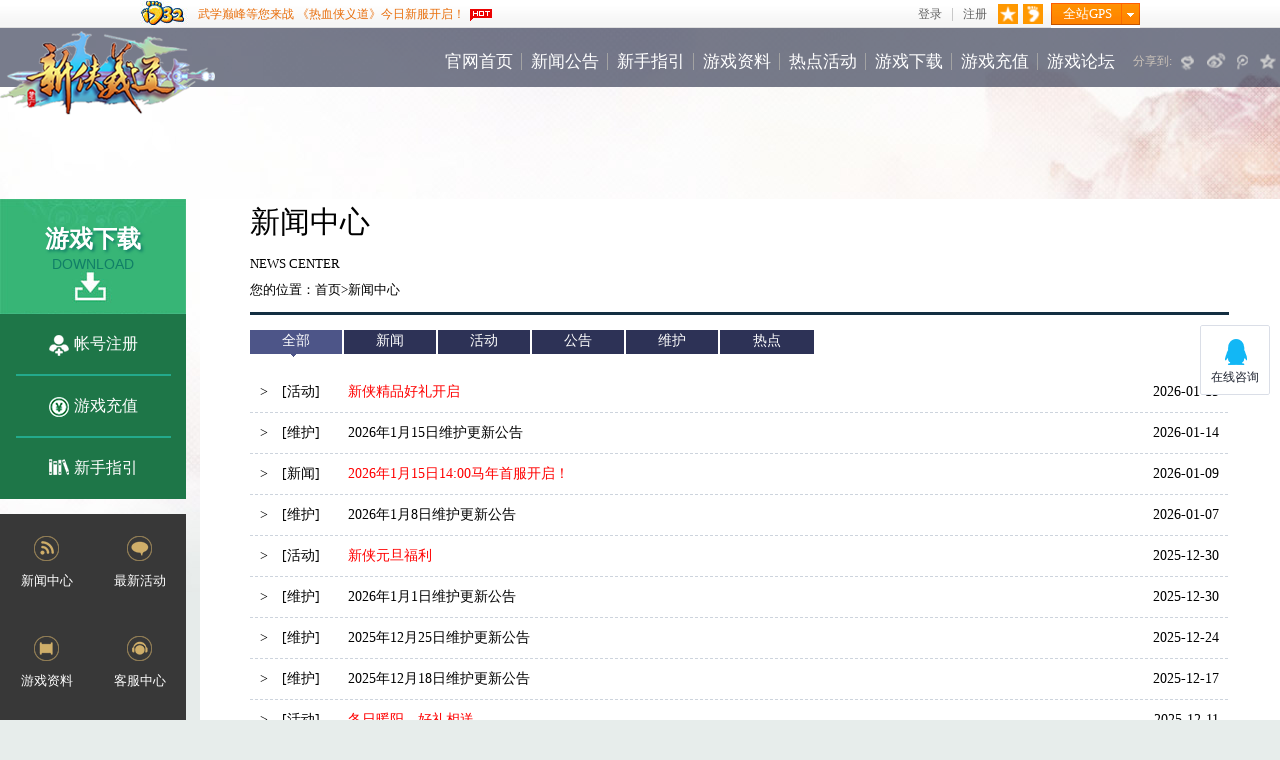

--- FILE ---
content_type: text/html
request_url: https://xxyd.1732.com/xwgg/
body_size: 4260
content:
<!DOCTYPE html>
<html xmlns="http://www.w3.org/1999/xhtml">
<head>
<meta http-equiv="Content-Type" content="text/html; charset=gb2312" />
<title>新侠义道_新侠义道官网_1732新侠义道OL游戏_1732平台</title>
<meta name="Keywords" content="新侠义道,新侠义道官网,1732游戏平台" />
<meta name="description" content="《新侠义道》是由梦工厂出品，是对'侠义道I'的继承与升华，是以'让爱情更浪漫，让友情更紧密，让敌人更可恨,为主旨的老侠义道改良版，而并非一款全新的游戏。新侠义道的主旨是将侠义道精神发挥到淋漓尽致，是侠义道I营运三年经验积累的一份总结性报告和全新游戏设计理念的一次激烈碰撞和融合的产物，欲将侠义道精神发挥到淋漓尽致的一款国产2D网络游戏。" />
<link rel="shortcut icon" href="/favicon.ico" />
<meta name="author" content="Dreamwork braygame" />
<meta name="Copyright" content="Dreamwork braygame" />
<link href="https://xxyd.1732.com/Version2016/css/inner.css" rel="stylesheet" type="text/css" />
<!--[if IE 6]>
<script type="text/javascript" src="https://xyd2.1732.com/20120806/js/DD_belatedPNG.js" ></script>
<script type="text/javascript">
DD_belatedPNG.fix('.spr,.lside-icon,h1,#banner,.share_w,.share_sina,.share_tx,.share_qq');
</script>
<![endif]-->

</head>
<body>
<!--1732头部导航-->
<script type="text/javascript" charset="gb2312" src="https://www.1732.com/inc/topnav.aspx"></script>

<!--[if lte IE 8]>
<p style="text-align:center;" class="chromeframe">您使用的IE浏览器版本过低。<a href="http://windows.microsoft.com/" target="_blank">升级您的IE浏览器</a>，或使用<a href="http://www.google.cn/intl/zh-CN/chrome/" target="_blank">Google Chrome</a>、<a href="http://www.firefox.com.cn/download/" target="_blank">Firefox</a>等高级浏览器，将会得到更好的体验！</p>
<![endif]-->

<div class="wrapper">

	<!-- header -->
	<div class="header">
		<div class="headerContent pr">
			<h1 class="pa"><a href="https://xxyd.1732.com/">新侠义道</a></h1>
			<p>分享到:
				<a href="http://t.163.com/article/user/checkLogin.do?info=%E6%96%B0%E4%BE%A0%E4%B9%89%E9%81%93_%E6%96%B0%E4%BE%A0%E4%B9%89%E9%81%93%E5%AE%98%E7%BD%91_1732%E6%96%B0%E4%BE%A0%E4%B9%89%E9%81%93OL%E6%B8%B8%E6%88%8F_1732%E5%B9%B3%E5%8F%B0http%3A%2F%2Fxxyd.1732.com%2F%230-t163-1-14313-2b495d7e897697455db50ea60cacff71&source=%E7%99%BE%E5%BA%A6%E5%88%86%E4%BA%AB%E6%8C%89%E9%92%AE&togImg=true" target="_blank" class="share_w" title="分享到网易微博">分享到网易微博</a>
                <a href="http://service.weibo.com/share/share.php?url=http%3A%2F%2Fxxyd.1732.com%2F%230-tsina-1-56410-397232819ff9a47a7b7e80a40613cfe1&title=%E6%96%B0%E4%BE%A0%E4%B9%89%E9%81%93_%E6%96%B0%E4%BE%A0%E4%B9%89%E9%81%93%E5%AE%98%E7%BD%91_1732%E6%96%B0%E4%BE%A0%E4%B9%89%E9%81%93OL%E6%B8%B8%E6%88%8F_1732%E5%B9%B3%E5%8F%B0&appkey=1343713053" target="_blank" class="share_sina" title="分享到新浪微博">分享到新浪微博</a>
                <a href="http://share.v.t.qq.com/index.php?c=share&a=index&url=http%3A%2F%2Fxxyd.1732.com%2F%230-tqq-1-46371-89b7933b38b0586d98eb9d131fa70b46&title=%E6%96%B0%E4%BE%A0%E4%B9%89%E9%81%93_%E6%96%B0%E4%BE%A0%E4%B9%89%E9%81%93%E5%AE%98%E7%BD%91_1732%E6%96%B0%E4%BE%A0%E4%B9%89%E9%81%93OL%E6%B8%B8%E6%88%8F_1732%E5%B9%B3%E5%8F%B0&appkey=801cf76d3cfc44ada52ec13114e84a96" target="_blank" class="share_tx" title="分享到腾讯微博">分享到腾讯微博</a>
                <a href="http://sns.qzone.qq.com/cgi-bin/qzshare/cgi_qzshare_onekey?url=http%3A%2F%2Fxxyd.1732.com%2F%230-qzone-1-9038-d020d2d2a4e8d1a374a433f596ad1440&title=%E6%96%B0%E4%BE%A0%E4%B9%89%E9%81%93_%E6%96%B0%E4%BE%A0%E4%B9%89%E9%81%93%E5%AE%98%E7%BD%91_1732%E6%96%B0%E4%BE%A0%E4%B9%89%E9%81%93OL%E6%B8%B8%E6%88%8F_1732%E5%B9%B3%E5%8F%B0&desc=&summary=&site=" target="_blank" class="share_qq" title="分享到qq空间">分享到qq空间</a>
			</p>
			<ul class="top_ul">
				<li><a href="https://xxyd.1732.com/">官网首页</a></li>
				<li><a href="https://xxyd.1732.com/Article/zhlist/Index.html">新闻公告</a></li>
				<li><a href="http://xxyd.1732.com/Article/guide/Index.html">新手指引</a></li>
				<li><a href="http://xxyd.1732.com/Article/textdata/Index.html">游戏资料</a></li>
				<li><a href="https://xxyd.1732.com/Article/activelist/Index.html">热点活动</a></li>
				<li><a href="https://xxyd.1732.com/download/index.html">游戏下载</a></li>
				<li><a href="http://pay.1732.com/ " target="_blank">游戏充值</a></li>
				<li class="lastLi"><a href="https://bbs.1732.com/forum.php?mod=forumdisplay&fid=130 " target="_blank">游戏论坛</a></li>
			</ul>
		</div>
	</div>
	<div class="container clearfix">
	
		<!-- left menu -->
				<div class="slider_content">
			<div class="article hotbut pr">
				<ul class="snav">
					<li class="g1 topbig"><a href="https://xxyd.1732.com/download/index.html" title="游戏下载" target="_blank">游戏下载<em class="eng">DOWNLOAD</em></a></li>
					<li class="g2 exchange allTrans"><a href="https://passport.1732.com/user/register.html" title="帐号注册" target="_blank"><i class="spr"></i>帐号注册</a></li>
					<li class="g2 recharge allTrans"><a href="http://pay.1732.com/" title="充值中心" target="_blank"><i class="spr"></i>游戏充值</a></li>
					<li class="g2 newguide allTrans"><a href="http://xxyd.1732.com/Article/guide/Index.html" title="新手指南" target="_blank"><i class="spr"></i>新手指引</a></li>
				</ul>
			</div>
			<div class="article qnav pr">
				<ul class="lside-lnks">
					<li>
						<a class="lside-lnk allTrans" href="https://xxyd.1732.com/xwgg/index.html" target="_blank">
							<i class="lside-icon spr licon-1 allTrans"></i>
							<i class="llnk-name allTrans">新闻中心</i>
						</a>
					</li>
					<li>
						<a class="lside-lnk allTrans" href="https://xxyd.1732.com/xwgg/activity/index.html" target="_blank">
							<i class="lside-icon spr licon-2 allTrans"></i>
							<i class="llnk-name allTrans">最新活动</i>
						</a>
					</li>
					<li>
						<a class="lside-lnk allTrans" href="http://xxyd.1732.com/Article/textdata/Index.html" target="_blank">
							<i class="lside-icon spr licon-3 allTrans"></i>
							<i class="llnk-name allTrans">游戏资料</i>
						</a>
					</li>
					<li>
						<a class="lside-lnk allTrans" href="https://kf.1732.com/" target="_blank">
							<i class="lside-icon spr licon-4 allTrans" style="width:30px;"></i>
							<i class="llnk-name allTrans">客服中心</i>
						</a>
					</li>
					<li>
						<a class="lside-lnk allTrans" href="https://bbs.1732.com/forum.php?mod=forumdisplay&fid=130" target="_blank">
							<i class="lside-icon spr licon-5 allTrans"></i>
							<i class="llnk-name allTrans">官方论坛</i>
						</a>
					</li>
					<li>
						<a class="lside-lnk allTrans" href="http://t.qq.com/newxyd" target="_blank">
							<i class="lside-icon spr licon-6 allTrans" style="width:30px;"></i>
							<i class="llnk-name allTrans">官方微博</i>
						</a>
					</li>
				</ul>
			</div>
			<div class="article others">
				<p class="servTitle1">官方服务专区</p>
				<p class="servTitle2">SERVICE</p>
				<div class="servContent">
					<a class="tencent spr" href="http://t.qq.com/newxyd" target="_blank"></a><a class="sina spr" href="http://weibo.com/newxyd?s=6cm7D0&is_all=1" target="_blank"></a>
				</div>
				<div class="servContent servContent2 pr">
					客服QQ：<a href="javascript:void(0);" ><script charset="utf-8" type="text/javascript" src="https://wpa.b.qq.com/cgi/wpa.php?key=XzkzODA2MDMxNV8zNDE5NTFfNDAwMjgyODY2Nl8"></script></a>
				</div>
				<div class="servContent servContent3 spr">
					<p>服务器故障应急电话：</p>
					<p> 19138945393</p>
				</div>
				<p class="servTitle1 servContent4">官方服务专区</p>
				<p class="servTitle2">AUTO SERVICE</p>
				<ul class="servContent5 clearfix">
					<li class="allTrans"><a href="https://passport.1732.com/user/login.html" target="_blank">帐号管理</a></li>
					<li class="allTrans"><a href="https://kf.1732.com/ " target="_blank">客服中心</a></li>
					<li class="allTrans"><a href="https://www.1732.com/safe/correctPswd.aspx" target="_blank">修改密码</a></li>
					<li class="allTrans"><a href="http://pay.1732.com/" target="_blank">帐号充值</a></li>
					<li class="allTrans"><a href="https://kf.1732.com/" target="_blank">问题提交</a></li>
					<li class="allTrans"><a href="https://xxyd.1732.com/xwgg/activity/index.html" target="_blank">活动中心</a></li>
					<li class="allTrans"><a href="https://www.1732.com/safe/phone.aspx" target="_blank">手机服务</a></li>
				</ul>
				<p class="servTitle2" style="padding-top:20px;"></p>
				<ul class="servContent6 clearfix">
					<li>抵制不良游戏</li>
					<li>拒绝盗版游戏</li>
					<li>注意自我保护</li>
					<li>谨防受骗上当</li>
					<li>适度游戏益脑</li>
					<li>沉迷游戏伤身</li>
				</ul>
				<div class="servContent7"></div>
			</div>
		</div>
	
	
	
		<div class="main_content pr">
			<div class="list_head">
				<h3 class="h3">新闻中心</h3>
				<p class="h3_en">NEWS CENTER</p>
				<p class="page_location">您的位置：<a href="https://xxyd.1732.com/" >首页</a>>新闻中心</p>
			</div>
			<div class="news_title clearfix">
				<ul>
					<li><a class="news_title_hover" href="https://xxyd.1732.com/Article/zhlist/Index.html">全部</a></li>
					<li><a  href="https://xxyd.1732.com/Article/xwlist/Index.html">新闻</a></li>
					<li><a  href="https://xxyd.1732.com/Article/hdlist/Index.html">活动</a></li>
					<li><a  href="https://xxyd.1732.com/Article/gglist/Index.html">公告</a></li>
					<li><a  href="https://xxyd.1732.com/Article/whlist/Index.html">维护</a></li>
					<li style=" width:94px; margin-right:0; border-right:0;"><a  href="https://xxyd.1732.com/Article/activelist/Index.html">热点</a></li>
				</ul>
			</div>
			<div class="newsList2016">
				<ul>
					<li class="titleNews2016"><span class="clasify">>&#8195;[活动]&#8195;&#8195;</span><a href="https://xxyd.1732.com/xwgg/activity/2026/0115/36413.html"><font color='#FF0000'>新侠精品好礼开启</font></a><span class="dateNews2016">2026-01-15</span></li><li class="titleNews2016"><span class="clasify">>&#8195;[维护]&#8195;&#8195;</span><a href="https://xxyd.1732.com/xwgg/fix/2026/0114/36410.html">2026年1月15日维护更新公告</a><span class="dateNews2016">2026-01-14</span></li><li class="titleNews2016"><span class="clasify">>&#8195;[新闻]&#8195;&#8195;</span><a href="https://xxyd.1732.com/xwgg/news/2026/0109/36400.html"><font color='#FF0000'>2026年1月15日14:00马年首服开启！</font></a><span class="dateNews2016">2026-01-09</span></li><li class="titleNews2016"><span class="clasify">>&#8195;[维护]&#8195;&#8195;</span><a href="https://xxyd.1732.com/xwgg/fix/2026/0107/36396.html">2026年1月8日维护更新公告</a><span class="dateNews2016">2026-01-07</span></li><li class="titleNews2016"><span class="clasify">>&#8195;[活动]&#8195;&#8195;</span><a href="https://xxyd.1732.com/xwgg/activity/2025/1230/36383.html"><font color='#FF0000'>新侠元旦福利</font></a><span class="dateNews2016">2025-12-30</span></li><li class="titleNews2016"><span class="clasify">>&#8195;[维护]&#8195;&#8195;</span><a href="https://xxyd.1732.com/xwgg/fix/2025/1230/36382.html">2026年1月1日维护更新公告</a><span class="dateNews2016">2025-12-30</span></li><li class="titleNews2016"><span class="clasify">>&#8195;[维护]&#8195;&#8195;</span><a href="https://xxyd.1732.com/xwgg/fix/2025/1224/36372.html">2025年12月25日维护更新公告</a><span class="dateNews2016">2025-12-24</span></li><li class="titleNews2016"><span class="clasify">>&#8195;[维护]&#8195;&#8195;</span><a href="https://xxyd.1732.com/xwgg/fix/2025/1217/36366.html">2025年12月18日维护更新公告</a><span class="dateNews2016">2025-12-17</span></li><li class="titleNews2016"><span class="clasify">>&#8195;[活动]&#8195;&#8195;</span><a href="https://xxyd.1732.com/xwgg/activity/2025/1211/36360.html"><font color='#FF0000'>冬日暖阳，好礼相送</font></a><span class="dateNews2016">2025-12-11</span></li><li class="titleNews2016"><span class="clasify">>&#8195;[维护]&#8195;&#8195;</span><a href="https://xxyd.1732.com/xwgg/fix/2025/1210/36359.html">2025年12月11日维护更新公告</a><span class="dateNews2016">2025-12-10</span></li><li class="titleNews2016"><span class="clasify">>&#8195;[维护]&#8195;&#8195;</span><a href="https://xxyd.1732.com/xwgg/fix/2025/1203/36350.html">2025年12月4日维护更新公告</a><span class="dateNews2016">2025-12-03</span></li><li class="titleNews2016"><span class="clasify">>&#8195;[活动]&#8195;&#8195;</span><a href="https://xxyd.1732.com/xwgg/activity/2025/1127/36345.html"><font color='#FF0000'>欢乐十日领</font></a><span class="dateNews2016">2025-11-27</span></li><li class="titleNews2016"><span class="clasify">>&#8195;[维护]&#8195;&#8195;</span><a href="https://xxyd.1732.com/xwgg/fix/2025/1125/36338.html">2025年11月27日维护更新公告</a><span class="dateNews2016">2025-11-25</span></li><li class="titleNews2016"><span class="clasify">>&#8195;[维护]&#8195;&#8195;</span><a href="https://xxyd.1732.com/xwgg/fix/2025/1119/36337.html">2025年11月20日维护更新公告</a><span class="dateNews2016">2025-11-19</span></li><li class="titleNews2016"><span class="clasify">>&#8195;[活动]&#8195;&#8195;</span><a href="https://xxyd.1732.com/xwgg/activity/2025/1113/36330.html"><font color='#FF0000'>入冬限量购</font></a><span class="dateNews2016">2025-11-13</span></li><li class="titleNews2016"><span class="clasify">>&#8195;[维护]&#8195;&#8195;</span><a href="https://xxyd.1732.com/xwgg/fix/2025/1112/36326.html">2025年11月13日维护更新公告</a><span class="dateNews2016">2025-11-12</span></li><li class="titleNews2016"><span class="clasify">>&#8195;[活动]&#8195;&#8195;</span><a href="https://xxyd.1732.com/xwgg/activity/2025/1107/36322.html"><font color='#FF0000'>双11限量秒杀</font></a><span class="dateNews2016">2025-11-07</span></li><li class="titleNews2016"><span class="clasify">>&#8195;[维护]&#8195;&#8195;</span><a href="https://xxyd.1732.com/xwgg/fix/2025/1105/36319.html">2025年11月6日维护更新公告</a><span class="dateNews2016">2025-11-05</span></li><li class="titleNews2016"><span class="clasify">>&#8195;[公告]&#8195;&#8195;</span><a href="https://xxyd.1732.com/xwgg/notice/2025/1031/36314.html">新侠2025年11月6日合服公告</a><span class="dateNews2016">2025-10-31</span></li><li class="titleNews2016"><span class="clasify">>&#8195;[活动]&#8195;&#8195;</span><a href="https://xxyd.1732.com/xwgg/activity/2025/1030/36313.html"><font color='#FF0000'>新侠购物车开启</font></a><span class="dateNews2016">2025-10-30</span></li>
				</ul>
			</div>
			<!-- 分页 -->
			<div class="show_page">
				<div class="xyd_page">
					<li>首页</li>
<li class="thisclass">1</li>
<li><a href='list_415_2.html'>2</a></li>
<li><a href='list_415_3.html'>3</a></li>
<li><a href='list_415_4.html'>4</a></li>
<li><a href='list_415_5.html'>5</a></li>
<li><a href='list_415_6.html'>6</a></li>
<li><a href='list_415_7.html'>7</a></li>
<li><a href='list_415_2.html'>下一页</a></li>
<li><a href='list_415_129.html'>末页</a></li>
<li><span class="pageinfo">共 <strong>129</strong>页<strong>2575</strong>条</span></li>

				</div>
			</div>
		</div>
		
		
		
		
		
		
	</div>
</div>

<!--1732底部版权-->
<script type="text/javascript" charset="gb2312" src="https://www.1732.com/inc/footer.aspx"></script>


<!-----cnzz统计开始-- -------->
<div style="display:none;text-indent:-9999px;"><script src="https://s24.cnzz.com/stat.php?id=4290601&web_id=4290601" language="JavaScript"></script></div>
<!-----cnzz统计结束-- -------->

</body>
</html>


--- FILE ---
content_type: text/css
request_url: https://xxyd.1732.com/Version2016/css/inner.css
body_size: 3224
content:
@charset "gb2312";

body,h1,h2,h3,h4,h5,h6,p,ul,ol,li,input,select,textarea,div,table,td,th,tr,dt,dd,dl{margin:0;padding:0;}
h1,h2,h3,h4,h5,h6{font-size:100%;font-weight:normal;}
nav{display:block;}
ul,ol{list-style:none;}
em,i{font-style:normal;}
table{border-spacing:0;border-collapse:collapse;}
img{border:0;vertical-align:middle;-webkit-touch-callout:none;}
input,select{display:inline-block;vertical-align:middle;font-size:100%;;line-height:150%;outline:none;}
a{color:#000;text-decoration:none;outline:none;hide-focus:expression(this.hideFocus=true);background-color:transparent;-webkit-tap-highlight-color:transparent;}a:hover{color:#000;}dl,dt,dd,div{outline:none;}.none{display:none;}.hide{visibility:hidden;}.visb{visibility:visible;}.pa{position:absolute;}
.loading{padding:5% 0 100%;text-align:center;background:#fbfcfb;}
.bk{display:block;}
.blackbtn{background-color:#2d2d2d;}
.greenbtn{background-color:#2fc3a2;}
.greenbtn:hover{background-color:#22b090;}
.blackbtn:hover{background-color:#000;}
.clearfix:after{visibility:hidden;display:block;font-size:0;content:" ";clear:both;height:0;}
.clearfix{*zoom:1;}
html,body{overflow-x:hidden;}
body{min-width:1280px;background:#e7edeb;font:14px/1.5 arial;color:#000;-webkit-text-size-adjust:none;-ms-text-size-adjust:none;cursor:default;}
.pr{position:relative;}
.pa{position:absolute;}
.spr{background:url(../../Version2016/images/spr.png) no-repeat;}
.allTrans {
  transition: all 0.2s ease-in-out 0s;-moz-transition: all 0.2s ease-in-out 0s;-webkit-transition: all 0.2s ease-in-out 0s;
}
.allTrans2 {
  transition: all 0.4s ease-in-out 0s;-moz-transition: all 0.4s ease-in-out 0s;-webkit-transition: all 0.4s ease-in-out 0s;
}



.wrapper{width:100%;text-align:center;background:#e6ebea url(../../Version2016/images/bg_lv2.jpg) no-repeat scroll center -28px;}
.header{height:59px;width:100%;background-color:rgba(31,37,64,0.6);background-color:#1f2540\9;margin-bottom:112px;}
.headerContent{width:1280px;height:34px;margin:0 auto;padding-top:25px;}
.headerContent h1{width:215px;height:84px;background:url(../../Version2016/images/logo.png) no-repeat scroll 0 0;left:0;top:3px;}
.headerContent h1 a{display:block;width:215px;height:84px;text-indent:-99999px;}
.headerContent .top_ul{height:100%;margin-right:10px;float:right;}
.headerContent .top_ul li{ float:left;width:85px;height:17px;line-height:17px;border-right:1px solid #a3a3a3;}
.headerContent .top_ul li.lastLi{border-right:none;}
.headerContent .top_ul li a{font-family:STKaiti;font-size:17px;color:#ffffff;transition:.3s;-moz-transition:.3s;-webkit-transition:.3s;}
.headerContent .top_ul li a:hover{color:#da8133;}
.headerContent p{	float:right;	color: #cbc2b9;font-size: 12px;height: 20px;line-height: 20px;margin-top:-2px;}
#nav_right #nav_shoucang, #nav_right #nav_down {	margin-top:0!important;}
.headerContent p a {  background: url("http://xxyd.1732.com/2014index/images/top_share.png") no-repeat scroll 0 0;
  display: inline-block;  text-indent:-99999px;  margin-left: 4px;  overflow: hidden;  vertical-align: top;  width: 20px;  height:20px;  line-height:20px;}
.headerContent p .share_w {  background-position: -59px 0;}
.headerContent p .share_sina {  background-position: -19px 0;}
.headerContent p .share_tx {  background-position: 1px 0;}
.headerContent p .share_qq {  background-position: -41px 0;}
.headerContent p .share_w:hover {  background-position: -59px -20px;}
.headerContent p .share_sina:hover {  background-position: -19px -20px;}
.headerContent p .share_tx:hover {  background-position: 1px -20px;}
.headerContent p .share_qq:hover {  background-position: -41px -20px;}



/*content*/
.container{width:1280px;margin:0 auto;overflow:hidden;clear: both;}

/*content left*/
.slider_content {width: 186px;;float:left;}


.article{width:186px;overflow: hidden;margin-bottom:15px;height:300px;}
.hotbut .snav{ width:100%;height:300px; }
.hotbut .snav .g1{width:100%;height:115px;background:url(../../Version2016/images/down.jpg) no-repeat scroll 0 0;}
.hotbut .snav .g1:hover{background-position:0 -115px;}
.snav .topbig a {  color: #fff;  display: block;  font-size: 24px;  font-weight: bold;  height: 100%;  line-height: 80px;  overflow: hidden;  text-shadow: 2px 2px 3px #117f67;
  width: 100%;
}
.snav .topbig .eng {  color: #117f67;  display: block;  font-family: arial;  font-size: 14px;  font-weight: normal;  line-height: 100%;  margin: -22px 0 0;
  text-shadow: none;
}
.hotbut .snav .g2{width:100%;height:62px;background-color:#1e7648;}
.hotbut .snav .g2:hover{background-color:#2d8672;}
.hotbut .snav .g2 a{display:block;width:155px;height:60px;line-height:60px;margin:0 auto;border-bottom:2px solid #23aa8c;color:#fff;font-size:16px;_padding-top:20px;_height:40px;}
.hotbut .snav .g2 a i{display:inline-block;width:20px;height:21px;vertical-align:middle;margin-right:5px;}
.exchange i{background-position:-66px 0;}
.recharge i{background-position:-66px -22px;}
.newguide i{background-position:-66px -43px;}
.newguide a{border-bottom:none!important;}


.lside-lnks {overflow: hidden;  width: 100%;  background-color:#383838;}
.lside-lnks li {  float: left;  height: 100px;  width: 93px; }
.lside-lnk {  display: block;  height: 100%;  overflow: hidden;  width: 100%;}
.lside-icon {  display: block;  height: 25px;  margin: 22px auto 9px;  width: 25px;}
.llnk-name {  color: #fff;  display: block;  font-size: 13px;  height: 22px;  line-height: 22px;  text-align: center;}
.licon-1 {  background-position: 0 0;}
.licon-2 {  background-position: -30px 0;}
.licon-3 {  background-position: 0 -28px;}
.licon-4 {  background-position: -30px -28px;}
.licon-5 {  background-position: 0 -55px;}
.licon-6 {  background-position: -30px -55px;}
.lside-lnk:hover{background-color:#cfae69;}
.lside-lnk:hover .lside-icon{margin-top:-7px;opacity:0;filter:alpha(opacity=0)}
.lside-lnk:hover .llnk-name{font-weight:bold;margin-top:22px;}



.others{height:550px;background-color:#383838;text-align:left;padding-top:12px;padding-left:11px;width:175px;}
.others .servTitle1{width:164px;font-size:19px;color:#fff;}
.others .servTitle2{width:164px;font-size:10px;color:#cfae69;border-bottom:1px solid #837f7f;}
.servContent{width:164px;margin-top:10px;}
.servContent a{display:inline-block;width:80px;height:22px;}
.servContent .tencent{background-position:-96px 0;margin-right:3px;}
.servContent .sina{background-position:-178px 0;}
.servContent2{color:#fff;font-size:15px;height:23px;line-height:23px;}
.servContent2 a{position: absolute;right: 12px;top: 1px;}
.servContent3{padding-left:48px;height:34px;background-position:-178px -22px;color:#fff;margin-top:15px;margin-bottom:15px;}
.others .servContent4{font-size:12px;}
.others .servContent5 {width:164px;margin-top:10px;}
.others .servContent5 li{float:left;margin:0 1px 1px 0;width:53px;height:17px;text-align:center;line-height:17px;background-color:#696565;}
.others .servContent5 li a{color:#fff;}
.others .servContent5 li:hover{background-color:#cfae69;}
.others .servContent6 {width:164px;background-color:#696565;margin-top:10px;padding:5px 0;}
.others .servContent6 li{float:left;width:82px;height:22px;line-height:22px;text-align:center;color:#fff;}
.others .servContent7 {width:164px;height:166px;background:url(../../Version2016/images/1732erweima.jpg) no-repeat scroll center center;}



/*content right*/
.main_content {	float:right;width:1030px;height:auto;overflow: hidden;text-align:left;background:#fff;padding-left:50px;padding-bottom:81px;}
.list_head{width:95%;height:auto;padding-bottom:8px;border-bottom:3px solid #132e41;}
.list_head .h3{font-size:30px;margin-bottom:10px;}
.list_head p.h3_en{font-size:13px;font-family: "Palatino Linotype","Book Antiqua",Palatino,serif;margin-bottom:7px;}
.list_head .page_location{font-size:13px;margin-bottom:5px;}
.list_head .page_location a:hover {color:#da8133;}
.news_title{padding:15px 0;}
.news_title li {
  border-right: 1px solid #fff;
  display: block;
  float: left;
  font-size: 14px;
  height: 22px;
  line-height: 22px;
  margin-right: 1px;
  padding-bottom: 5px;
  text-align: center;
  width: 92px;
}
.news_title li a {
  color: #fff;
  display: block;
  height: 24px;
  text-decoration: none;
  background:#2d3256;
}
.news_title li a.news_title_hover {
    background:url("http://xxyd.1732.com/2014two/images/news_tab_icon.gif") no-repeat scroll center center;
    height: 22px;
    line-height: 22px;
    padding-bottom: 5px;
    text-decoration: none;
}
.news_title li a:hover {
    background:url("http://xxyd.1732.com/2014two/images/news_tab_icon.gif") no-repeat scroll center center;
    height: 22px;
    line-height: 22px;
    padding-bottom: 5px;
    text-decoration: none;
}

/*list*/
.newsList2016{width:95%;height:auto;padding-bottom:80px;border-bottom:1px solid #132e41;}
.titleNews2016{width:98%;height:40px;line-height:40px;border-bottom:1px dashed #cdd4dd;font-size:14px;padding:0 1%;}
.titleNews2016:hover{background-color:#4d5588;color:#fff;}
.titleNews2016:hover a{color:#fff;}
.titleNews2016 .clasify,.titleNews2016 a{float:left;}
.titleNews2016 a{width:80%;overflow:hidden;}

.dateNews2016{float:right;}
.classify2016{width:100%;margin-bottom:38px;}
.classify2016_ul{width:70%;height:24px;margin:0 auto;}
.classify2016_ul li{font-size:16px;float:left;width:24%;height:100%;line-height:24px;border-right:1px solid #c6d4cf;text-align:center;}
.classify2016_ul li.now a{color:#e51d04!important;}
.classify2016_ul li:last-of-type{border-right:none;}
.classify2016_ul li a{color:#3c3e51;transition:.3s;-webkit-transition:.3s;-moz-transition:.3s;}
.classify2016_ul li a:hover{color:#e51d04;}
/*鍒嗛〉*/
.show_page{width:96%;margin-top:10px;}
.show_page .xyd_page{float:right;}
.show_page .xyd_page li{float:left;width:42px;height:24px;text-align:center;line-height:24px;border:1px solid #fff;transition:.3s;-webkit-transition:.3s;-moz-transition:.3s;}
.show_page .xyd_page li{border:1px solid rgba(0,0,0,0);}
.show_page .xyd_page li a{display:block;width:100%;height:100%;color:#646464;}
.show_page .xyd_page li a:hover{color:#fff;}
.show_page .xyd_page li:last-of-type{width:100px;border:1px solid #fff!important;background:rgba(0,0,0,0)!important;cursor:default!important;}
.show_page .xyd_page li:last-of-type{border:1px solid rgba(0,0,0,0)!important;}
.show_page .xyd_page li.thisclass {background-color:#4d5588;border:1px solid #ecc56b;color:#fff;}
.show_page .xyd_page li:hover{background-color:#4d5588;border:1px solid #ecc56b;cursor:pointer;}




















--- FILE ---
content_type: text/css
request_url: https://res.1732.com/css/play.css
body_size: 1470
content:
body{ font-size:12px; margin:0; padding:0; font-family:"microsoft yahei";}
* { padding:0; list-style:none;}
 img{ border:none;}
 .hide {display: none;}
 #nav_body{ width:100%; height:28px; background:url(../images/top/121218/nav1_bg.jpg) repeat-x; position:relative;}
 #navbox{ width:1000px; height:28px; margin:0px auto; z-index:10000;}
   #navbox #nav_logo{ width:58px; height:28px; float:left; z-index:800; position:relative;}
   #navbox .nav_ad1{ width:400px; height:28px;  float:left; overflow:hidden;}
    #navbox .nav_ad1 li{ line-height:28px; height:28px;}
		#navbox .nav_ad1 a{ color:#0489d8; text-decoration:none;}
		#navbox .nav_ad1 a:hover{ color:#0489d8; text-decoration:underline;}
	#navbox #user{ width:250px; height:28px; float:left; display:inline; margin-left:149px; text-align:right;z-index:800;position:relative;}
	  #navbox #user  #nav_login{ color:#646464; text-decoration:none; line-height:13px; margin-top:8px;  padding-left:10px;padding-right:10px; border-right:solid 1px #c8c8c8; float:right; display:inline;}
	  #navbox #user #nav_reg{ color:#646464; text-decoration:none; line-height:13px; margin-top:8px; padding-left:10px;padding-right:10px;float:right; display:inline;}
	 	  /*登陆成功样式*/
	  #navbox #user #nav_userinfo{color:#646464; text-decoration:none; line-height:13px; margin-top:8px;  padding-left:10px;padding-right:10px; border-right:solid 1px #c8c8c8; float:right; display:inline;}
	  #navbox #user #nav_zhuxiao{ color:#646464; text-decoration:none; line-height:13px; margin-top:8px; padding-left:10px;padding-right:10px;float:right; display:inline; }
	
	  #navbox #nav_right{ width:142px; height:28px; float:right; display:inline; z-index:800;position:relative;}
	     #nav_right #nav_shoucang,#nav_right #nav_down{ width:20px; height:20px; float:left; display:inline; line-height:27px; margin-right:5px; margin-top:4px;}
		 #navbox #nav_right #nav_daohang{ width:77px; height:25px; margin-top:3px; float:right; display:inline; background:url(../images/top/121218/nav_daoh_bg1.gif) no-repeat; font-size:13px; padding-left:12px; color:#fff; text-decoration:none; line-height:22px; cursor:pointer; position:relative;}
		 #navbox #nav_right #nav_daohang:hover{ background:url(../images/top/121218/nav_daoh_bg.gif) no-repeat; color:#323232;}
		 #navbox #nav_right #nav_daohang.on{ background:url(../images/top/121218/nav_daoh_bg.gif) no-repeat; color:#323232;}
          #nav_list{ width:425px; height:204px; padding-left:20px; background:url(../images/top/121218/nav_list_bg.gif) no-repeat; position:absolute; top:27px; right:0px;  z-index:999999; display:none;}
		  #nav_list #nav_table{color:#646464;}
		     #nav_list #nav_table th,#nav_list #nav_table th a{ text-align:left; font-size:15px; color:#e86e0b;}
		     #nav_list #nav_table a:hover{ text-decoration:underline;}
		    #nav_list #nav_table td{ text-align:left;}
		      #nav_list #nav_table img{ margin-left:2px;}
		     #nav_list #nav_table a{ color:#646464; text-decoration:none;}
		     #nav_list #nav_table #th_left{ text-align:left; }
		     #nav_list #nav_table #th_right{ text-align:right; padding-right:10px; }
		     #nav_list #nav_table #th_right a{font-size:12px;font-weight:normal}
		
/*------------------------头部轮播图-----------------------*/
.nav_flash{ width:100%; height:231px; position:absolute; left:0px; top:0px; z-index:188; display:block; overflow:hidden;}
	.nav_bimg { width:100%; height:231px; overflow:hidden;}
	 .nav_bimg div{ width:100%; height:231px; margin:0 auto; text-align:center;}
	.nav_simg { padding:0 0 0 9px; width:112px; height:23px; line-height:23px; width:100px; z-index:200; position:absolute; top:200px; left:55%; margin:0 auto;}
	.nav_simg div { float:left; font-size:20px; cursor:pointer; color:#0097ff; height:23px; line-height:19px;line-height:23px\9; margin:0 4px;}
	.nav_simg .f1 { color:#fff; height:23px; line-height:19px;line-height:23px\9; overflow:hidden;}
	.dis { display:block;}
	.undis { display:none;}
		
#dreamfrm_wrap
{
	z-index:2;
	background-color:#000000;
}
#dreamfrm
{
	z-index:1;
}
#global_cnzzbox
{
	display:none;
}
#global_cnzzbox a
{
	display:none;
}
.tooltip-cover
{
	width: 445px;
    height: 235px;
    position: absolute;
    top: 30px;
    left: 545px;
    overflow: hidden;
    z-index:1004;
    background-color: transparent;
    filter: alpha(opacity=0);
    -moz-opacity:0;
    opacity: 0;
}
.plattophidden_zy
{
	background-color:#ffffff;
}

#navbox .top_news{width:400px; height:28px;  float:left; overflow:hidden; }
#navbox #marqueebox1{position:relative;width:400px; height:28px; overflow:hidden; line-height:28px;}
#navbox .top_news p{line-height:28px; height:28px;}
#navbox .top_news a{ color:#e86e0b; text-decoration:none;}
#navbox .top_news a:hover{ color:#e86e0b; text-decoration:underline;}

/*2016添加*/
#navbox p, #navbox a {
  margin: 0;
}






--- FILE ---
content_type: text/css
request_url: https://res.1732.com/css/footer.css
body_size: 686
content:
/*搴曢儴*/
body, div, p {margin:0px;padding:0px; font-family:"microsoft yahei";}
#footer{font-size:12px;width:100%; font-family:寰蒋闆呴粦; margin:0 auto;color:#727171;padding:0;overflow:hidden;height:95px; padding-top:5px; background:url("../images/index/copyright.jpg") repeat-x;}
#footer .copyright{	width: 1100px;	color:#727171;	overflow:hidden;	margin:10px auto 0 auto;	line-height:24px;}
#footer .copyright a img{	float:left;	margin:10px 10px 0 0;	display:inline;	border:0px;}
#footer .copyright a{	color:#323232;	text-decoration:none;}
#footer .copyrightL{	width:375px;	float:left;	height:70px;	background:url(../images/index/bot_logo.jpg) no-repeat left;	border-right:1px solid #cccccc;}
#footer .copyrightL .raymedia{padding-left:170px;padding-top:50px;display:inline-block;}
#footer .copyrightL .dreamwork{padding-left:85px;padding-top:50px;display:inline-block;}
#footer .copyrightL .w1732{padding-left:85px;padding-top:50px;display:inline-block;}
#footer .copyrightR{ float:left; padding:0px 0px 0px 9px; font-size:11px;	text-align:left; color:#7d7a7a; }
.copyrightR p{ line-height:18px; padding-top:5px;}
.copyrightR a{ font-size:13px; padding:0px 8px; color:#323232;}
#footer .copyright a:hover {color:#0096ef;	text-decoration:underline;}
#footer .copyrightL a{text-decoration:none;}
#footer .copyrightL a:hover{text-decoration:none;}
.to_top
{
	width:28px;
	height:94px;
	background:url(../images/index/to_top.gif) no-repeat;
	position:absolute;
	left:50%;
	bottom:100px;
	margin-left:508px;
}
.to_top a
{
	width:28px;
	height:94px;
	display:block;
	text-indent:-9999px;
	cursor:pointer;
}

--- FILE ---
content_type: application/javascript
request_url: https://res.1732.com/script/topnav.js
body_size: 2352
content:
var Sys = {};
var ua = navigator.userAgent.toLowerCase();
var s;
(s = ua.match(/msie ([\d.]+)/)) ? Sys.ie = s[1] :
(s = ua.match(/firefox\/([\d.]+)/)) ? Sys.firefox = s[1] :
(s = ua.match(/chrome\/([\d.]+)/)) ? Sys.chrome = s[1] :
(s = ua.match(/opera.([\d.]+)/)) ? Sys.opera = s[1] :
(s = ua.match(/version\/([\d.]+).*safari/)) ? Sys.safari = s[1] : 0;

//
var play_gameid = 0;
function topnav_layershow(layer_id, action) {
    //play_gameid = 9;
    try {
        var layer_name = "nav_list";
        if (layer_id == 2) {
            layer_name = "box_ad_show";
        }
        if (action == "1") {
            document.getElementById(layer_name).style.display = "block";
            //document.getElementById(layer_name).style.visibility = "visible";
            if (layer_id == 1) {
                document.getElementById("nav_daohang").className = "on";
                document.getElementById("nav_daohang").setAttribute("class", "on");
            }
            if (play_gameid == 9) {
                $J("#dreamfrm_wrap").css({ "padding-top": "235px" });
            }
            else {
                if (Sys.ie) {
                    $J('<iframe class="tooltip-cover" frameBorder="1" scrolling="no" width="445" height="235"></iframe>').insertAfter($J("#yxdt"));
                }
                else if (Sys.firefox) {
                    //
                }
                else {
                    $J("#dreamfrm_wrap").css({ "padding-top": "235px" });
                }
            }
        }
        else if (action == "0") {
            document.getElementById(layer_name).style.display = "none";
            //document.getElementById(layer_name).style.visibility = "hidden";
            if (layer_id == 1) {
                document.getElementById("nav_daohang").className = "";
                document.getElementById("nav_daohang").setAttribute("class", "");
            }
            if (play_gameid == 9) {
                $J("#dreamfrm_wrap").css({ "padding-top": "0px" });
            }
            else {
                if (Sys.ie) {
                    $J('.tooltip-cover').remove();
                }
                else if (Sys.firefox) {
                    //
                }
                else {
                    $J("#dreamfrm_wrap").css({ "padding-top": "0px" });
                }
            }
        }
    } catch (e) {
    }
}
function AddFavorite(sURL, sTitle) {
    try {
        window.external.addFavorite("https://www.1732.com", "1732游戏平台");
    }
    catch (e) {
        try {
            window.sidebar.addPanel("1732游戏平台", "https://www.1732.com", "");
        }
        catch (e) {
            alert("加入收藏失败，请使用Ctrl+D进行添加");
        }
    }
}
function SetHome(obj, vrl) {
    try {
        obj.style.behavior = 'url(#default#homepage)'; obj.setHomePage(vrl);
    }
    catch (e) {
        if (window.netscape) {
            try {
                netscape.security.PrivilegeManager.enablePrivilege("UniversalXPConnect");
            }
            catch (e) {
                alert("此操作被浏览器拒绝！\n请在浏览器地址栏输入“about:config”并回车\n然后将 [signed.applets.codebase_principal_support]的值设置为'true',双击即可。");
            }
            var prefs = Components.classes['@mozilla.org/preferences-service;1'].getService(Components.interfaces.nsIPrefBranch);
            prefs.setCharPref('browser.startup.homepage', vrl);
        }
    }
}

var def_cnzz_done = false;
function loadScript(url, callback) {
    var el = document.createElement('div');
    el.setAttribute('id', 'global_cnzzbox');
    document.getElementsByTagName("body")[0].appendChild(el);

    var script = document.createElement("script")
    script.type = "text/javascript";
    if (script.readyState) {  //IE   
        script.onreadystatechange = function () {
            if (script.readyState == "loaded" || script.readyState == "complete") {
                script.onreadystatechange = null;
                callback();
            }
        };
    } else {  //Others   
        script.onload = function () {
            callback();
        };
    }
    script.src = url;
    document.getElementById('global_cnzzbox').appendChild(script);
}
function AddPlatCnzz() {
    if (!def_cnzz_done) {
        loadScript("http://s15.cnzz.com/stat.php?id=4157609&web_id=4157609", function () {
            def_cnzz_done = true;
            clearInterval(def_cnzz_val);
            //alert("welcome to 1732!");
        });
    }
}
var def_cnzz_val;
function AddPlatCnzzInit() {
    def_cnzz_val = setInterval(function () {
        AddPlatCnzz();
    }, 1000);
}
if ("\v" == "v") {
    //ie
    //AddPlatCnzzInit();
}

//
function getid(o) { return (typeof o == "object") ? o : document.getElementById(o); }
function getNames(obj, name, tij) {
    var plist = getid(obj).getElementsByTagName(tij);
    var rlist = new Array();
    for (i = 0; i < plist.length; ++i) { if (plist[i].getAttribute("name") == name) { rlist[rlist.length] = plist[i]; } }
    return rlist;
}

function fiterplay(obj, num, t, name, c1, c2) {
    var fitlist = getNames(obj, name, t);
    for (i = 0; i < fitlist.length; ++i) {
        if (i == num) {
            fitlist[i].className = c1;
        }
        else {
            fitlist[i].className = c2;
        }
    }
}

//头部小新闻滚动
function startmarquee(lh, speed, delay, index) {
    var t;
    var p = false;
    var o = document.getElementById("marqueebox" + index);
    o.innerHTML += o.innerHTML;
    o.onmouseover = function () { p = true }
    o.onmouseout = function () { p = false }
    o.scrollTop = 0;
    function start() {
        t = setInterval(scrolling, speed);
        if (!p) { o.scrollTop += 1; }
    }
    function scrolling() {
        if (o.scrollTop % lh != 0) {
            o.scrollTop += 1;
            if (o.scrollTop >= o.scrollHeight / 2) o.scrollTop = 0;
        } else {
            clearInterval(t);
            setTimeout(start, delay);
        }
    }
    setTimeout(start, delay);
}

function setAuto() {
    startmarquee(28, 30, 3000, 1);
}
//
//if (window.addEventListener) {
//    window.addEventListener('load', setAuto, false);
//}
//else if (window.attachEvent) {
//    window.attachEvent('onload', setAuto);
//}

--- FILE ---
content_type: application/x-javascript; charset=gb2312
request_url: https://www.1732.com/inc/footer.aspx
body_size: 2117
content:
document.write('<link href="https://res.1732.com/css/footer.css" rel="stylesheet" type="text/css"><div id="footer"><div class="copyright"><div class="copyrightL"><a target="_blank" class="raymedia" href="http://www.b-raymedia.com/">&nbsp;</a><a target="_blank" class="dreamwork" href="http://www.dreamwork.cn/">&nbsp;</a><a target="_blank" class="w1732" href="https://www.1732.com/">&nbsp;</a></div><div class="copyrightR"><a target="_blank" href="http://www.dreamwork.cn/" style="padding-left:0px;">梦工厂</a>&nbsp;|&nbsp;<a target="_blank" href="http://www.dreamwork.cn/news.html">企业动态</a>&nbsp;|&nbsp;<a target="_blank" href="http://www.dreamwork.cn/cooperation.html">商务合作</a>&nbsp;|&nbsp;<a target="_blank" href="http://kf.1732.com/">游戏客服</a>&nbsp;|&nbsp;<a target="_blank" href="http://www.dreamwork.cn/join.html">加入我们</a>&nbsp;|&nbsp;<a href="javascript:void(0)" onclick="AddFavorite(\'https://www.1732.com\',\'1732游戏平台\');">添加收藏</a>&nbsp;|&nbsp;<a onclick="SetHome(this, window.location);" href="javascript:void(0);">设为首页</a><p>&nbsp;<span style="font-family:tahoma">&copy</span>2002-2018成都梦工厂网络信息有限公司 版权所有 文网游备字[2010]C-RPG052号<a href="http://beian.gov.cn/portal/registerSystemInfo?recordcode=51019002001797" target="_blank" style="color:#7d7a7a;font-size:11px;padding:0;"><img src="https://res.1732.com/images/gongan_icon.png" style="vertical-align:top;height:16px;width:16px;float:none;margin:0;">川公网安备 51019002001797 号</a><br /><a href="http://beian.miit.gov.cn" target="_blank" style="color:#7d7a7a;font-size:11px;padding:0;">蜀ICP备09012676号-18</a> 增值电信业务经营许可证：川B2-20200340 网络文化经营许可证：川网文[2012]0857-030号  <div style="display:none;"><script type="text/javascript" src="https://s9.cnzz.com/z_stat.php?id=1279950532&web_id=1279950532"></script></div></p></div></div></div>');document.write('<div style="display:none;"><script type="text/javascript" src="https://s9.cnzz.com/z_stat.php?id=1279950532&web_id=1279950532"></script></div>');

--- FILE ---
content_type: application/x-javascript; charset=utf-8
request_url: https://t.gdt.qq.com/conv/web/cookies/jsonp?cb=jsonp_cb_0_1768957024583_341&callback=jsonp_cb_0_1768957024583_341
body_size: 74
content:
jsonp_cb_0_1768957024583_341({"ret":1, "click_id":""})

--- FILE ---
content_type: application/x-javascript; charset=gb2312
request_url: https://www.1732.com/inc/topnav.aspx
body_size: 4295
content:
document.write('<link href="https://res.1732.com/css/play.css" rel="stylesheet" type="text/css"><script language="javascript" src="https://res.1732.com/script/topnav.js" type="text/javascript"></script><meta property="qc:admins" content="1567201177617326375" /><div id="nav_body"><div id="navbox">	<div>		<a id="nav_logo" href="https://www.1732.com/"  target="_blank"><img src="https://res.1732.com/images/top/121228/nav1_logo.jpg" title="1732游戏平台"/></a> 		<div class="top_news">			<p name="f"><a href="http://rxxyd.1732.com/index.html" target="_blank">武学巅峰等您来战 《热血侠义道》今日新服开启！<img src="https://res.1732.com/images/top/121228/xtb_hot.gif" width="22" height="12" style="padding:3px 0 4px 5px;" /></a></p>		</div>		<div id="user">      <p id="nav_before"> <a id="nav_reg" href="https://passport.1732.com/user/register.aspx">注册</a> <a id="nav_login" href="https://passport.1732.com/user/login.aspx">登录</a></p>		</div>		<div id="nav_right"> <a id="nav_shoucang" href="javascript:AddFavorite();" ><img src="https://res.1732.com/images/top/121228/nav_shoucang.gif" width="20" height="20" /></a><a id="nav_down" href="https://www.1732.com"  target="_blank"><img src="https://res.1732.com/images/top/121228/nav_down.gif" width="20" height="20" /></a> 		<a id="nav_daohang" onmouseout="topnav_layershow(1,0);" onmouseover="topnav_layershow(1,1);">全站GPS</a>		<div id="nav_list" onmouseout="topnav_layershow(1,0);" onmouseover="topnav_layershow(1,1);">    <table width="420" height="196" id="nav_table">      <tr height="50" >        <th id="th_left" >1732菜单</th>        <th id="th_left" ><a href="https://www.1732.com/game/index.aspx" target="_blank">游戏大厅</a></th>        <th colspan="2"  id="th_right" ><a href="https://www.1732.com/game/index.aspx" target="_blank">更多精彩来1732.com</a></th>      </tr>      <tr>        <td width="25%"><a href="https://www.1732.com/user/index.aspx" target="_blank">个人中心</a></td>        <td width="25%"><a href="http://xlj.1732.com" target="_blank">寻龙记</a><img src="https://res.1732.com/images/top/121218/nav_hot.gif" width="13" height="11" /></td>        <td width="25%"><a href="http://xb.1732.com" target="_blank">小宝升职记</a><img src="https://res.1732.com/images/top/121218/nav_hot.gif" width="13" height="11" /></td>        <td width="20%"><a href="http://lzsh.1732.com/" target="_blank">龙之守护</a><img src="https://res.1732.com/images/top/121218/nav_new.gif" width="13" height="11" /></td>      </tr>      <tr>        <td><a href="https://www.1732.com/safe/indexout.aspx" target="_blank">安全管家</a></td>        <td><a href="http://xyd.1732.com/" target="_blank">侠义道</a><img src="https://res.1732.com/images/top/121218/nav_hot.gif" width="13" height="11" /></td>        <td><a href="http://rxxyd.1732.com/index.html" target="_blank">热血侠义道</a></td>        <td>&nbsp;</td>      </tr>      <tr>        <td><a href="http://pay.1732.com/" target="_blank">充值中心</a></td>        <td><a href="http://xyd2.1732.com/" target="_blank">侠义道2</a></td>        <td><a href="http://webxyd2.1732.com/" target="_blank">Web侠义道2</a><img src="https://res.1732.com/images/top/121218/nav_hot.gif" width="13" height="11" /></td>        <td></td>      </tr>      <tr>        <td><a href="http://kf.1732.com/" target="_blank">客服中心</a></td>        <td><a href="http://xxyd.1732.com/" target="_blank">新侠义道</a><img src="https://res.1732.com/images/top/121218/nav_hot.gif" width="13" height="11" /></td>        <td><a href="http://xywz.1732.com/" target="_blank">侠义外传</a><img src="https://res.1732.com/images/top/121218/nav_new.gif" width="13" height="11" /></td>        <td></td>      </tr>      <tr>        <td><a href="http://bbs.1732.com" target="_blank">玩家社区</a></td>        <td><a href="http://xs.1732.com/" target="_blank">侠义世界</a></td>        <td><a href="http://jdxyd.1732.com/" target="_blank">经典侠义道</a></td>        <td></td>      </tr>      <tr>        <td></td>        <td><a href="http://web.1732.com/" target="_blank">web侠义道</a><img src="https://res.1732.com/images/top/121218/nav_new.gif" width="13" height="11" /></td>        <td></td>      </tr>    </table>  </div>		</div>	</div></div></div>');